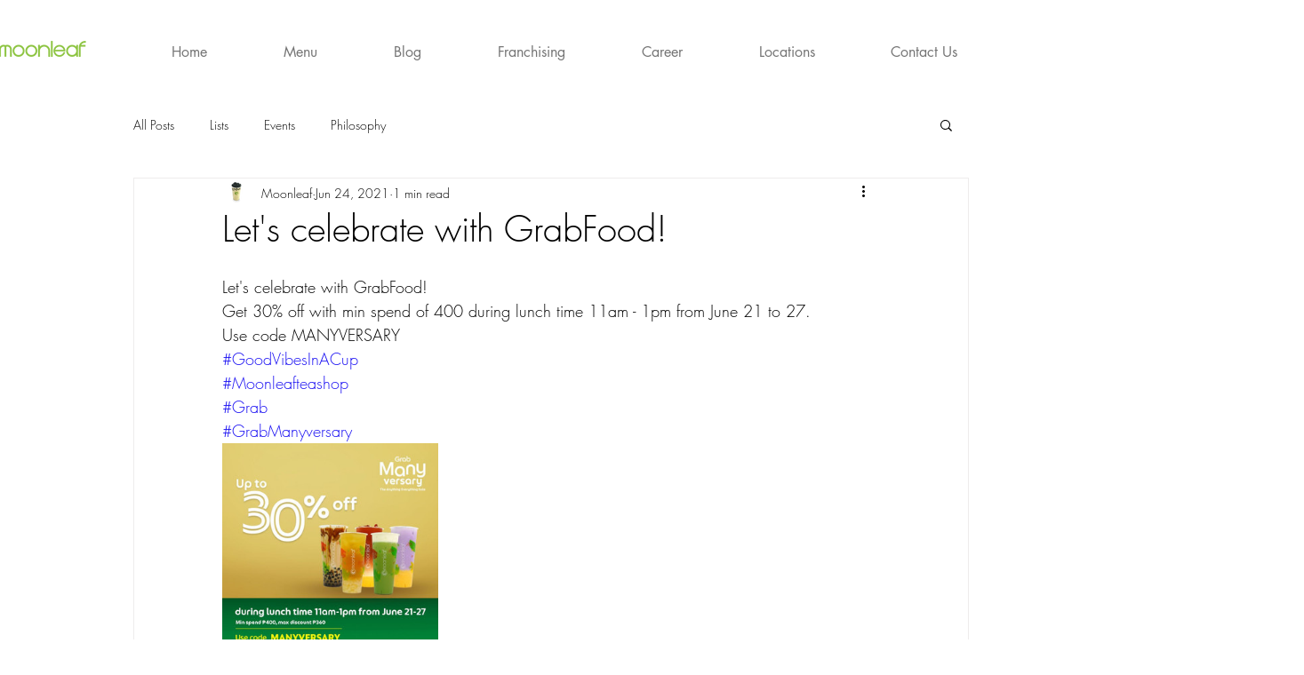

--- FILE ---
content_type: text/css; charset=utf-8
request_url: https://www.moonleaf.ph/_serverless/pro-gallery-css-v4-server/layoutCss?ver=2&id=1vjcr-not-scoped&items=3624_843_843&container=499_740_323_720&options=gallerySizeType:px%7CenableInfiniteScroll:true%7CtitlePlacement:SHOW_ON_HOVER%7CgridStyle:1%7CimageMargin:5%7CgalleryLayout:2%7CisVertical:false%7CgallerySizePx:300%7CcubeRatio:1%7CcubeType:fill%7CgalleryThumbnailsAlignment:bottom%7CthumbnailSpacings:0
body_size: -269
content:
#pro-gallery-1vjcr-not-scoped [data-hook="item-container"][data-idx="0"].gallery-item-container{opacity: 1 !important;display: block !important;transition: opacity .2s ease !important;top: 0px !important;left: 0px !important;right: auto !important;height: 243px !important;width: 243px !important;} #pro-gallery-1vjcr-not-scoped [data-hook="item-container"][data-idx="0"] .gallery-item-common-info-outer{height: 100% !important;} #pro-gallery-1vjcr-not-scoped [data-hook="item-container"][data-idx="0"] .gallery-item-common-info{height: 100% !important;width: 100% !important;} #pro-gallery-1vjcr-not-scoped [data-hook="item-container"][data-idx="0"] .gallery-item-wrapper{width: 243px !important;height: 243px !important;margin: 0 !important;} #pro-gallery-1vjcr-not-scoped [data-hook="item-container"][data-idx="0"] .gallery-item-content{width: 243px !important;height: 243px !important;margin: 0px 0px !important;opacity: 1 !important;} #pro-gallery-1vjcr-not-scoped [data-hook="item-container"][data-idx="0"] .gallery-item-hover{width: 243px !important;height: 243px !important;opacity: 1 !important;} #pro-gallery-1vjcr-not-scoped [data-hook="item-container"][data-idx="0"] .item-hover-flex-container{width: 243px !important;height: 243px !important;margin: 0px 0px !important;opacity: 1 !important;} #pro-gallery-1vjcr-not-scoped [data-hook="item-container"][data-idx="0"] .gallery-item-wrapper img{width: 100% !important;height: 100% !important;opacity: 1 !important;} #pro-gallery-1vjcr-not-scoped .pro-gallery-prerender{height:243px !important;}#pro-gallery-1vjcr-not-scoped {height:243px !important; width:740px !important;}#pro-gallery-1vjcr-not-scoped .pro-gallery-margin-container {height:243px !important;}#pro-gallery-1vjcr-not-scoped .pro-gallery {height:243px !important; width:740px !important;}#pro-gallery-1vjcr-not-scoped .pro-gallery-parent-container {height:243px !important; width:745px !important;}